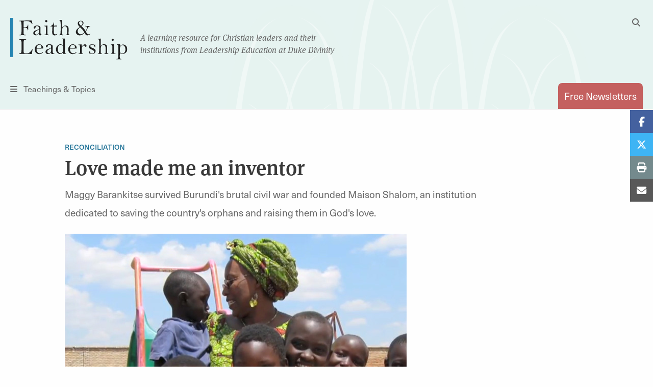

--- FILE ---
content_type: text/html; charset=UTF-8
request_url: https://faithandleadership.com/love-made-me-inventor
body_size: 10907
content:

<!DOCTYPE html>
<html lang="en" dir="ltr" prefix="og: https://ogp.me/ns#">
  <head>
    <meta charset="utf-8" />
<noscript><style>form.antibot * :not(.antibot-message) { display: none !important; }</style>
</noscript><meta name="description" content="Maggy Barankitse survived Burundi&#039;s brutal civil war and founded Maison Shalom, an institution dedicated to saving the country&#039;s orphans and raising them in God&#039;s love." />
<link rel="canonical" href="https://faithandleadership.com/love-made-me-inventor" />
<link rel="image_src" href="/sites/default/files/field/image/Maggy-Barankitse-and-kids_tp_0.jpg" />
<meta property="og:site_name" content="Faith and Leadership" />
<meta property="og:type" content="article" />
<meta property="og:title" content="Love made me an inventor" />
<meta property="og:description" content="Maggy Barankitse survived Burundi&#039;s brutal civil war and founded Maison Shalom, an institution dedicated to saving the country&#039;s orphans and raising them in God&#039;s love." />
<meta property="og:image" content="https://faithandleadership.com/sites/default/files/field/image/Maggy-Barankitse-and-kids_tp_0.jpg" />
<meta name="Generator" content="Drupal 10 (https://www.drupal.org)" />
<meta name="MobileOptimized" content="width" />
<meta name="HandheldFriendly" content="true" />
<meta name="viewport" content="width=device-width, initial-scale=1.0" />
<link rel="icon" href="/themes/custom/faithandleadership/images/icons/favicon.ico" type="image/vnd.microsoft.icon" />

    <title>Love made me an inventor | Faith and Leadership</title>

          <meta name="content_type" content="article" />
          <meta name="title" content="Love made me an inventor" />
          <meta name="author" content="" />
          <meta name="article_type" content="Multimedia" />
          <meta name="release_date" content="Monday, September 12, 2011" />
    
    <link rel="shortcut icon" href="/themes/custom/faithandleadership/images/icons/favicon.ico">
    <link rel="apple-touch-icon" href="/themes/custom/faithandleadership/images/icons/favicon.png">
    <!-- if client has apple app, include this
    <meta name="apple-itunes-app" content="app-id=APPID GOES HERE">
    <meta name="google-play-app" content="app-id=APPID GOES HERE">
    -->

    <!-- Init datalayer -->
    <script>
      window.dataLayer = window.dataLayer || [];
      
      let initialData = {};
                initialData['content_type'] = "article";
                initialData['title'] = "Love made me an inventor";
                initialData['author'] = "";
                initialData['article_type'] = "Multimedia";
                initialData['release_date'] = "Monday, September 12, 2011";
      
      if (window.frames.top.document.referrer) {
        initialData['source_page'] = window.frames.top.document.referrer;
      }

      let cookieName = 'HPClick=';
      let cookies = decodeURIComponent(document.cookie);
      let splitCookies = cookies.split(";");
      let hpClick = null;

      for (let i = 0; i < splitCookies.length; i++) {
        let entry = splitCookies[i];
        while (entry.charAt(0) === ' ') {
          entry = entry.substring(1);
        }
        if (entry.indexOf(cookieName) === 0) {
          hpClick = entry.substring(cookieName.length, entry.length);
        }
      }

      if (hpClick) {
        hpClick = JSON.parse(hpClick);
        Object.keys(hpClick).forEach(key => {
          initialData[key] = hpClick[key]
        })
        initialData['homepage_placement'] = [hpClick.placement, hpClick.position].join(' '); 
      }
      if (Object.keys(initialData).length) {
        dataLayer.push({ data: initialData });
      }
    </script>

    <!-- Google Tag Manager -->
    <script>(function(w,d,s,l,i){w[l]=w[l]||[];w[l].push({'gtm.start':
    new Date().getTime(),event:'gtm.js'});var f=d.getElementsByTagName(s)[0],
    j=d.createElement(s),dl=l!='dataLayer'?'&l='+l:'';j.async=true;j.src=
    'https://www.googletagmanager.com/gtm.js?id='+i+dl;f.parentNode.insertBefore(j,f);
    })(window,document,'script','dataLayer','GTM-5JDMDJ9');</script>
    <!-- End Google Tag Manager -->

    <link rel="stylesheet" media="all" href="/sites/default/files/css/css_o8Jq9dYJPBvFhZLOaBzKl-i7bsj-fzqq1zcoGa0fcng.css?delta=0&amp;language=en&amp;theme=faithandleadership&amp;include=eJx1jVEOwyAMQy-E4ExhpBAtkIik6nb7qVqnfVT82HJeLMNwyuIJvh43mT3gy5nGM5W5K3C8YtiAvMEojFBwWiNNlSUDB4UJdYI2-3X-l7gP3TOTNSzB3ubYUwbDcGA-19Ll8SFdxcjvBBk7Do8FHYgtutTK67eGrEvY0QzquizqJMNu_JQPhlV1ow" />
<link rel="stylesheet" media="all" href="https://unpkg.com/tippy.js@6.3.7/dist/tippy.css" />
<link rel="stylesheet" media="all" href="/sites/default/files/css/css__s1iwmOXS1VuOWYhSYk9YIqzeAe08Oy8rL3QpmWEtGw.css?delta=2&amp;language=en&amp;theme=faithandleadership&amp;include=eJx1jVEOwyAMQy-E4ExhpBAtkIik6nb7qVqnfVT82HJeLMNwyuIJvh43mT3gy5nGM5W5K3C8YtiAvMEojFBwWiNNlSUDB4UJdYI2-3X-l7gP3TOTNSzB3ubYUwbDcGA-19Ll8SFdxcjvBBk7Do8FHYgtutTK67eGrEvY0QzquizqJMNu_JQPhlV1ow" />
<link rel="stylesheet" media="all" href="https://use.typekit.net/dng1iid.css" />
<link rel="stylesheet" media="all" href="/sites/default/files/css/css_7YHggS-aZA9dXC3-IlhgtNIkDunSN2DmrF9FZTheJN4.css?delta=4&amp;language=en&amp;theme=faithandleadership&amp;include=eJx1jVEOwyAMQy-E4ExhpBAtkIik6nb7qVqnfVT82HJeLMNwyuIJvh43mT3gy5nGM5W5K3C8YtiAvMEojFBwWiNNlSUDB4UJdYI2-3X-l7gP3TOTNSzB3ubYUwbDcGA-19Ll8SFdxcjvBBk7Do8FHYgtutTK67eGrEvY0QzquizqJMNu_JQPhlV1ow" />

    
      <noscript>
        <style type="text/css">
        .fadeinbody {
          display:block;
        }
        </style>
    </noscript>
  </head>
  <body class="node-5947 fandl-legacy-content path-node page-node-type-article">
  <!-- Google Tag Manager (noscript) -->
  <noscript><iframe src="https://www.googletagmanager.com/ns.html?id=GTM-5JDMDJ9"
  height="0" width="0" style="display:none;visibility:hidden"></iframe></noscript>
  <!-- End Google Tag Manager (noscript) -->
          <a href="#main" class="visually-hidden focusable skip-link">
      Skip to main content
    </a>
    <!--<a id="backTop" title="Go to top"><i class="fa fa-chevron-up"></i></a>-->
    <div class="fouc-prevent fadeinbody">
    
      <div class="dialog-off-canvas-main-canvas" data-off-canvas-main-canvas>
    <header id="header">
  <div class="grid-container">
    <div class="grid-x logo">
      <div class="cell small-5 medium-11 small-order-1 medium-order-1 logo-cell">
        <div class="logo-container">
          <span class="logo">
            <a href="/" title="Faith & Leadership home"><img src="/themes/custom/faithandleadership/images/logo.svg" id="primary-logo" alt="Faith and Leadership"/></a>
          </span>
          <span class="tagline show-for-medium">A learning resource for Christian leaders and their<br/>institutions from Leadership Education at Duke Divinity</span>
        </div>
      </div>
      <div class="cell show-for-medium medium-1 medium-order-2 search-cell hide-for-print">
        <button id="desktop-search" data-toggle="search-dropdown" class="float-right">
          <i class="fas fa-search" aria-hidden="true"></i>
          <i class="fas fa-times hidden" aria-hidden="true"></i>
          <span class="show-for-sr">Toggle Search</span>
        </button>
        <div class="dropdown-pane" id="search-dropdown" data-dropdown="data-dropdown" data-auto-focus="true" data-position="left" data-alignment="center">
          <form class="search-block-form" data-drupal-selector="search-block-form" action="/search/node" method="get" id="search-block-form" accept-charset="UTF-8">
  <div class="js-form-item form-item js-form-type-search form-item-keys js-form-item-keys form-no-label">
      <label for="edit-keys" class="visually-hidden">Search</label>
        <input title="Enter the terms you wish to search for." data-drupal-selector="edit-keys" type="search" id="edit-keys" name="keys" value="" size="15" maxlength="128" class="form-search" />

        </div>
<input data-drupal-selector="edit-submit" type="submit" id="edit-submit--3" value="Search" class="button js-form-submit form-submit" />


</form>

        </div>
      </div>
      <div class="cell small-2 medium-6 small-order-3 medium-order-3 nav-cell hide-for-print">
        <button id="toggle-menu" data-open="menu-container">
          <i class="fas fa-bars" aria-hidden="true"></i>
          <span class="show-for-medium">Teachings &amp; Topics</span><span class="show-for-sr">Menu</span></button>
        <div class="reveal full-screen-overlay" id="menu-container" data-reveal="data-reveal">
          <div class="mobile-nav-logo show-for-small-only" aria-hidden="true">
            <img src="/themes/custom/faithandleadership/images/logo.svg" id="primary-logo" alt="Faith and Leadership"/>
          </div>
          <div class="grid-container">
            <div class="grid-x grid-margin-x">
              <div class="cell show-for-small-only mobile-search-form">
                <form class="search-block-form" data-drupal-selector="search-block-form-2" action="/search/node" method="get" id="search-block-form--2" accept-charset="UTF-8">
                  <div class="js-form-item form-item js-form-type-search form-item-keys js-form-item-keys form-no-label">
                    <label for="edit-keys--3" class="visually-hidden">Search</label>
                    <input title="Enter the terms you wish to search for." data-drupal-selector="edit-keys" type="search" id="edit-keys--3" name="keys" value="" size="15" maxlength="128" class="form-search">
                  </div>
                  <button data-drupal-selector="edit-submit" type="submit" id="edit-submit--4" value="Search" class="button js-form-submit form-submit">
                    <i class="fa fa-search"></i>
                  </button>
                </form>
              </div>
              <div class="cell newsletter-cell">
                <a href="/subscriptions" class="button pill coral autowidth">Free Newsletters</a>
              </div>
              <div class="cell medium-3">
                <div class="menu-col">
                    <div>
    <nav role="navigation" aria-labelledby="block-teachingsmenu-2-menu" id="block-teachingsmenu-2">
      
  <h4 id="block-teachingsmenu-2-menu">Teachings</h4>
  

        
              <ul class="menu">
                    <li class="menu-item menu-item--level-1">
        <a href="/thriving-communities" data-drupal-link-system-path="node/24">Thriving Communities</a>
              </li>
                <li class="menu-item menu-item--level-1">
        <a href="/christ-shaped-leadership" data-drupal-link-system-path="node/26">Christ-Shaped Leadership</a>
              </li>
                <li class="menu-item menu-item--level-1">
        <a href="/generative-organization" data-drupal-link-system-path="node/31">Generative Organization</a>
              </li>
                <li class="menu-item menu-item--level-1">
        <a href="/transformative-leadership" data-drupal-link-system-path="node/28">Transformative Leadership</a>
              </li>
                <li class="menu-item menu-item--level-1">
        <a href="/sustainable-design" data-drupal-link-system-path="node/30">Sustainable Design</a>
              </li>
                <li class="menu-item menu-item--level-1">
        <a href="/vibrant-institutions" data-drupal-link-system-path="node/25">Vibrant Institutions</a>
              </li>
                <li class="menu-item menu-item--level-1">
        <a href="/traditioned-innovation" data-drupal-link-system-path="node/29">Traditioned Innovation</a>
              </li>
        </ul>
  


  </nav>

  </div>

                </div>
              </div>
              <div class="cell medium-5">
                <div class="menu-col two-col">
                    <div>
    <nav role="navigation" aria-labelledby="block-topicsmenu-menu" id="block-topicsmenu">
      
  <h4 id="block-topicsmenu-menu">Topics</h4>
  

        
              <ul class="menu">
                    <li class="menu-item menu-item--level-1">
        <a href="/arts" data-drupal-link-system-path="taxonomy/term/14">Arts</a>
              </li>
                <li class="menu-item menu-item--level-1">
        <a href="/christian-leadership" data-drupal-link-system-path="taxonomy/term/18">Christian Leadership</a>
              </li>
                <li class="menu-item menu-item--level-1">
        <a href="/christian-practices" data-drupal-link-system-path="taxonomy/term/22">Christian Practices</a>
              </li>
                <li class="menu-item menu-item--level-1">
        <a href="/congregations" data-drupal-link-system-path="taxonomy/term/23">Congregations</a>
              </li>
                <li class="menu-item menu-item--level-1">
        <a href="/culture-politics" data-drupal-link-system-path="taxonomy/term/27">Culture &amp; Politics</a>
              </li>
                <li class="menu-item menu-item--level-1">
        <a href="/education" data-drupal-link-system-path="taxonomy/term/31">Education</a>
              </li>
                <li class="menu-item menu-item--level-1">
        <a href="/environment" data-drupal-link-system-path="taxonomy/term/35">Environment</a>
              </li>
                <li class="menu-item menu-item--level-1">
        <a href="/health-well-being" data-drupal-link-system-path="taxonomy/term/39">Health &amp; Well-being</a>
              </li>
                <li class="menu-item menu-item--level-1">
        <a href="/innovation" data-drupal-link-system-path="taxonomy/term/43">Innovation</a>
              </li>
                <li class="menu-item menu-item--level-1">
        <a href="/interfaith" data-drupal-link-system-path="taxonomy/term/47">Interfaith</a>
              </li>
                <li class="menu-item menu-item--level-1">
        <a href="/justice" data-drupal-link-system-path="taxonomy/term/48">Justice</a>
              </li>
                <li class="menu-item menu-item--level-1">
        <a href="/laity" data-drupal-link-system-path="taxonomy/term/51">Laity</a>
              </li>
                <li class="menu-item menu-item--level-1">
        <a href="/liturgical-seasons" data-drupal-link-system-path="taxonomy/term/52">Liturgical Seasons</a>
              </li>
                <li class="menu-item menu-item--level-1">
        <a href="/management" data-drupal-link-system-path="taxonomy/term/62">Management</a>
              </li>
                <li class="menu-item menu-item--level-1">
        <a href="/missions-community" data-drupal-link-system-path="taxonomy/term/69">Missions &amp; Community</a>
              </li>
                <li class="menu-item menu-item--level-1">
        <a href="/money" data-drupal-link-system-path="taxonomy/term/70">Money</a>
              </li>
                <li class="menu-item menu-item--level-1">
        <a href="/reconciliation" data-drupal-link-system-path="taxonomy/term/77">Reconciliation</a>
              </li>
                <li class="menu-item menu-item--level-1">
        <a href="/sermons" data-drupal-link-system-path="taxonomy/term/78">Sermons</a>
              </li>
                <li class="menu-item menu-item--level-1">
        <a href="/technology" data-drupal-link-system-path="taxonomy/term/89">Technology</a>
              </li>
                <li class="menu-item menu-item--level-1">
        <a href="/theological-reflection" data-drupal-link-system-path="taxonomy/term/90">Theological Reflection</a>
              </li>
                <li class="menu-item menu-item--level-1">
        <a href="/vocation" data-drupal-link-system-path="taxonomy/term/91">Vocation</a>
              </li>
                <li class="menu-item menu-item--level-1">
        <a href="/young-adults" data-drupal-link-system-path="taxonomy/term/96">Young Adults</a>
              </li>
                <li class="menu-item menu-item--level-1">
        <a href="/youth-children" data-drupal-link-system-path="taxonomy/term/97">Youth &amp; Children</a>
              </li>
        </ul>
  


  </nav>

  </div>

                </div>
              </div>
              <div class="cell medium-3">
                  <div>
    <nav role="navigation" aria-labelledby="block-viewby-2-menu" id="block-viewby-2">
      
  <h4 id="block-viewby-2-menu">View By</h4>
  

        
              <ul class="menu">
                    <li class="menu-item menu-item--level-1">
        <a href="/authors" data-drupal-link-system-path="authors">Author</a>
              </li>
                <li class="menu-item menu-item--level-1">
        <a href="/series" data-drupal-link-system-path="series">Series</a>
              </li>
                <li class="menu-item menu-item--level-1">
        <a href="/articles-by-type/feature-article" data-drupal-link-system-path="articles-by-type/feature-article">Type</a>
              </li>
        </ul>
  


  </nav>
<nav role="navigation" aria-labelledby="block-tagsmenu-menu" id="block-tagsmenu">
      
  <h4 id="block-tagsmenu-menu">Tags</h4>
  

        
              <div class="tags-col">
        
        <a href="/tags/covid-19" data-drupal-link-system-path="tags/covid-19">COVID-19</a>
        
    
        <a href="/tags/self-care" data-drupal-link-system-path="tags/self-care">self-care</a>
        
      </div>
  


  </nav>

  </div>

              </div>

            </div>
          </div>
          <button id="close-menu-desktop" class="close-button" data-close="data-close" aria-label="Close menu" type="button">
            <span aria-hidden="true">&times;</span><span class="sr-only">Close menu</span>
          </button>
        </div>
      </div>
      <div class="cell small-5 medium-6 small-order-2 medium-order-4 subscribe-cell hide-for-print">
        <a href="/subscriptions" class="tab-style float-right" id="subscribe" data-toggle="subscribe-panel"><span class="show-for-small-only">Subscribe</span><span class="show-for-medium">Free Newsletters</span></a>

      </div>
    </div>
  </div>
</header>

<main id="main">
    <div>
    <div data-drupal-messages-fallback class="hidden"></div>

  </div>

    <div>
    
<div id="block-faithandleadership-content" class="block block-system block-system-main-block">
  
    
      <div >
  
              <!-- larger image -->

        <div class="grid-container ">
          <div class="grid-x grid-margin-x padded-top essay">
            <div class="cell medium-offset-1 medium-8">
              <span class="topics-tag"><a href="/reconciliation" hreflang="en">Reconciliation</a></span>
              <h1>
<span>Love made me an inventor</span>
</h1>
              <div class="excerpt margin-bottom">
                <p>Maggy Barankitse survived Burundi's brutal civil war and founded Maison Shalom, an institution dedicated to saving the country's orphans and raising them in God's love.</p>

              </div>
                                <figure class="feature-image">
                      <img loading="lazy" src="/sites/default/files/field/image/Maggy-Barankitse-and-kids_tp_0.jpg" width="670" height="350" alt="Maggy Barankitse" />



                                      </figure>
                                                        <time class="small-date padded-top" datetime="2011-09-09T15:33:26-04:00">
                <time datetime="2011-09-12T12:00:00Z">Monday, September 12, 2011</time>
              </time>
                          </div>
          </div>
        </div>
        
  <div class="grid-container article-body smpadded-bottom">
        <div class="grid-x grid-margin-x ">
    <div class="cell medium-offset-1 medium-7 top-align">
      <div class="responsive-embed widescreen">
  <p><iframe frameborder="0" height="360" scrolling="no" src="//www.youtube.com/embed/PWSxAA4nOg0" width="640"></iframe></p>

</div>
<p><em>Update: In June 2015, Maggy Barankitse was forced to flee Burundi and find refuge in Rwanda after participating in political protests. She continues her work in exile and has built Maison Shalom Rwanda and the Oasis of Peace, a community center for refugees and the surrounding community. She also created the Mahama Elite Center in Rwanda, which works in conjunction with the Mahama Refugee Camp to give refugees, especially children, the care and resources they need. Barankitse serves as chair of the board of directors of Maison Shalom International.</em></p>

<p>During Burundi’s civil war in the early 1990s, Maggy Barankitse witnessed horrific acts of genocide -- in one night she saw 72 people slaughtered. Out of this experience she created <a href="http://www.maisonshalom.org/" target="_blank">Maison Shalom</a>, a place for Burundi’s orphans to survive and thrive. Built in the village of Ruyigi, Maison Shalom has expanded into a sustainable institution that includes homes, businesses, schools, farms and other enterprises.</p>

<p>Barankitse insists that Maison Shalom is not an orphanage, despite its mission to aid children. First and foremost, she says, it is a story about God’s love.</p>

<p>“Maggy wants to foment a revolution -- she calls it a revolution of love,” said Emmanuel Katongole, founding co-director of Duke Divinity School's <a href="http://divinity.duke.edu/initiatives-centers/center-reconciliation" target="_blank">Center for Reconciliation</a> who has written a book about Barankitse and other African leaders. “...not only in Ruyigi, in Burundi, beyond Burundi...to the whole world -- a revolution of love.”</p>


    </div>
      </div>

        </div>
    <div>
    
<div id="block-newslettercta" class="block block-block-content block-block-contentba35ff42-bdc4-4a25-84ff-d8a2f84833cd">
  <div class="grid-container smpadded-top padded-bottom hide-for-print">

      <div class="grid-x grid-margin-x  ">
  <div class="cell small-12 medium-7 top-align  medium-offset-1">
    <div class="callout question default-visibility coral-border">
  <div class="inner">
    <h2 data-renderer-start-pos="230">Sign up for our free newsletter</h2><p data-renderer-start-pos="268">Get more stories like this in your inbox every two weeks. The Faith &amp; Leadership newsletter offers stories of hope and practical resources for Christian leaders.</p>
<form class="webform-submission-form webform-submission-add-form webform-submission-subscribe-newsletter-form webform-submission-subscribe-newsletter-add-form webform-submission-subscribe-newsletter-paragraph-263383-form webform-submission-subscribe-newsletter-paragraph-263383-add-form js-webform-details-toggle webform-details-toggle antibot" data-drupal-selector="webform-submission-subscribe-newsletter-paragraph-263383-add-form-2" data-action="/love-made-me-inventor" action="/antibot" method="post" id="webform-submission-subscribe-newsletter-paragraph-263383-add-form--2" accept-charset="UTF-8">
  
  <noscript>
  <div class="antibot-no-js antibot-message antibot-message-warning">You must have JavaScript enabled to use this form.</div>
</noscript>
<div class="js-form-item form-item js-form-type-email form-item-email js-form-item-email">
      <label for="edit-email--2" class="js-form-required form-required">Email</label>
        <input data-drupal-selector="edit-email" type="email" id="edit-email--2" name="email" value="" size="60" maxlength="254" class="form-email required" required="required" aria-required="true" />

        </div>
<fieldset data-drupal-selector="edit-groups" disabled="disabled" id="edit-groups--2--wrapper" class="checkboxes--wrapper fieldgroup form-composite webform-composite-visible-title js-webform-type-checkboxes webform-type-checkboxes js-form-item form-item js-form-wrapper form-wrapper" data-drupal-states="{&quot;invisible&quot;:{&quot;&quot;:{&quot;&quot;:&quot;&quot;}}}">
      <legend>
    <span class="fieldset-legend">Subscription Options</span>
  </legend>
  <div class="fieldset-wrapper">
                <div id="edit-groups--2" class="js-webform-checkboxes webform-options-display-one-column form-checkboxes"><div class="webform-element-help-container--title webform-element-help-container--title-after js-form-item form-item js-form-type-checkbox form-item-groups-187329998571 js-form-item-groups-187329998571 form-disabled">
        <input data-drupal-selector="edit-groups-187329998571" disabled="disabled" type="checkbox" id="edit-groups-187329998571--2" name="groups[18732999;8571]" value="18732999;8571" checked="checked" class="form-checkbox" />

        <label for="edit-groups-187329998571--2" class="option">Faith &amp; Leadership Newsletter<span class="webform-element-help js-webform-element-help" role="tooltip" tabindex="0" aria-label="Faith &amp; Leadership Newsletter" data-webform-help="&lt;div class=&quot;webform-element-help--title&quot;&gt;Faith &amp;amp; Leadership Newsletter&lt;/div&gt;&lt;div class=&quot;webform-element-help--content&quot;&gt;Delivers about every two weeks&lt;/div&gt;"><span aria-hidden="true">?</span></span></label>
      </div>
</div>

          </div>
</fieldset>
<input class="webform-button--submit button button--primary js-form-submit form-submit" data-drupal-selector="edit-actions-submit-2" type="submit" id="edit-actions-submit--2" name="op" value="Sign up" />


<input data-drupal-selector="edit-antibot-key" type="hidden" name="antibot_key" value="" />
<input autocomplete="off" data-drupal-selector="form-q-7wdpkm9j7sw1j4mhcgvdxemnrsplnuphomqdqeste" type="hidden" name="form_build_id" value="form-Q-7WDPKM9j7SW1J4mhCGvdXemnrsPLNuPHoMQDQESTE" />
<input data-drupal-selector="edit-webform-submission-subscribe-newsletter-paragraph-263383-add-form-2" type="hidden" name="form_id" value="webform_submission_subscribe_newsletter_paragraph_263383_add_form" />
<div class="js-form-item form-item js-form-type-textfield form-item-url js-form-item-url">
      <label for="edit-url--2">Leave this field blank</label>
        <input autocomplete="off" data-drupal-selector="edit-url" type="text" id="edit-url--2" name="url" value="" size="20" maxlength="128" class="form-text" />

        </div>



  
</form>

      </div>
</div>

</div>

</div>

    </div>
</div>

  </div>




<div class="hide-for-print">


    <!-- render default logic for related articles here -->
    
<div class="block block-tbe-fandl-tools block-fandl-related-articles">
  
    
            <div class="separator"></div>
    <div class="grid-container related-article-header padded-top">
      <div class="grid-x grid-margin-x">
        <div class="cell">
          <h5>More on Reconciliation</h5>
        </div>
      </div>
    </div>
    <div class="view view-related-articles view-id-related_articles">
      <div class="view-content">
        <div class="views-row">
                      <!-- default teaser -->
          <!-- there is an image so default rendering -->
      <article class="teaser padded hidden-photo hidden-title" >
        <div class="grid-container">
          <div class="grid-x grid-margin-x">
            <div class="cell medium-6 small-order-2 medium-order-1 middle-align hidden-title hidden-photo">
            <h4><a href="/love-made-me-inventor-the-story-maggy-barankitse">
<span>‘Love Made Me an Inventor: The Story of Maggy Barankitse’</span>
</a></h4>
              <p>A professor of ethics recounts the story and impact of humanitarian Maggy Barankitse in a new book.</p>
                                                  <div class="byline" >
  <div class="author-details">
          <a aria-label="Link to author David Toole" class="author-photo" href="/authors/david-toole" rel="author" style="background-image: url(/sites/default/files/2025-07/11918e_toole_david002_0.jpg);">
        <span class="hidden">  <img loading="lazy" src="/sites/default/files/2025-07/11918e_toole_david002_0.jpg" width="539" height="539" alt="headshot of David Toole" />


</span>
        <span class="show-for-sr">Link to author David Toole </span>
      </a>
        <div class="author-info">By 
<span>David Toole</span>
</div>
  </div>
</div>

                                                        </div>
            <div class="cell medium-6 small-order-1 medium-order-2 middle-align">
              <a href="/love-made-me-inventor-the-story-maggy-barankitse">
                                  <img src="/sites/default/files/2022-04/Maggy-B-t.jpg
" alt="Image link to article: ‘Love Made Me an Inventor: The Story of Maggy Barankitse’" />
                              </a>
            </div>
          </div>
        </div>
      </article>
    

                      <!-- default teaser -->
          <!-- there is an image so default rendering -->
      <article class="teaser padded hidden-photo hidden-title" >
        <div class="grid-container">
          <div class="grid-x grid-margin-x">
            <div class="cell medium-6 small-order-2 medium-order-1 middle-align hidden-title hidden-photo">
            <h4><a href="/restorative-justice-practices-teach-high-school-students-share-stories-and-resolve-conflict">
<span>Restorative justice practices teach high school students to share stories and resolve conflict</span>
</a></h4>
              <p>A nonprofit hosts conversation circles in schools as part of its commitment to healing trauma and preventing violence in Chicago’s Bronzeville community.</p>
                                                  <div class="byline" >
  <div class="author-details">
          <a aria-label="Link to author Alison Bowen" class="author-photo" href="/authors/alison-bowen" rel="author" style="background-image: url(/sites/default/files/2024-05/Alison-Bowen-bio.jpg);">
        <span class="hidden">  <img loading="lazy" src="/sites/default/files/2024-05/Alison-Bowen-bio.jpg" width="600" height="600" alt="Alison Bowen" />


</span>
        <span class="show-for-sr">Link to author Alison Bowen </span>
      </a>
        <div class="author-info">By 
<span>Alison Bowen</span>
<span class="author-title">Journalist</span></div>
  </div>
</div>

                                                        </div>
            <div class="cell medium-6 small-order-1 medium-order-2 middle-align">
              <a href="/restorative-justice-practices-teach-high-school-students-share-stories-and-resolve-conflict">
                                  <img src="/sites/default/files/2025-02/NCO_primary_m.jpg
" alt="Image link to article: Restorative justice practices teach high school students to share stories and resolve conflict" />
                              </a>
            </div>
          </div>
        </div>
      </article>
    

                      <!-- default teaser -->
          <!-- there is an image so default rendering -->
      <article class="teaser padded  " >
        <div class="grid-container">
          <div class="grid-x grid-margin-x">
            <div class="cell medium-6 small-order-2 medium-order-1 middle-align  ">
            <h4><a href="/mlk-day-and-the-inauguration-looking-forward-looking-back">
<span>MLK Day and the inauguration: Looking forward, looking back</span>
</a></h4>
              <p>The convergence and contradictions of the Martin Luther King holiday and the second inauguration of Donald Trump reflect a decidedly American pattern, writes the co-executive director of MLK50.</p>
                                                  <div class="byline" >
  <div class="author-details">
          <a aria-label="Link to author Adrienne Johnson Martin" class="author-photo" href="/authors/adrienne-johnson-martin" rel="author" style="background-image: url(/sites/default/files/2025-01/Adrienne-Johnson-Martin-2025.png);">
        <span class="hidden">  <img loading="lazy" src="/sites/default/files/2025-01/Adrienne-Johnson-Martin-2025.png" width="600" height="600" alt="Adrienne Johnson Martin" />


</span>
        <span class="show-for-sr">Link to author Adrienne Johnson Martin </span>
      </a>
        <div class="author-info">By 
<span>Adrienne Johnson Martin</span>
<span class="author-title">Journalist</span></div>
  </div>
</div>

                                                        </div>
            <div class="cell medium-6 small-order-1 medium-order-2 middle-align">
              <a href="/mlk-day-and-the-inauguration-looking-forward-looking-back">
                                  <img src="/sites/default/files/2025-01/MLK-n.jpg
" alt="Image link to article: MLK Day and the inauguration: Looking forward, looking back" />
                              </a>
            </div>
          </div>
        </div>
      </article>
    

                  </div>
      </div>
    </div>
  
  </div>

    <!-- end default logic for related articles -->

    </div>
</div>

<div class="sticky-social">
  <div id="fb-root"></div>
  <script async="async" defer="defer" crossorigin="anonymous" src="https://connect.facebook.net/en_US/sdk.js#xfbml=1&version=v17.0" nonce="SKM6vKyG"></script>
  <div class="social-share">
    <ul class="social-buttons-wrapper sharing-buttons no-bullet horizontal">
      <li class="social-item social-item-facebook">
        <div class="fb-share-button" data-href="/love-made-me-inventor" data-layout="" data-size="">
          <a class="fb-xfbml-parse-ignore item-facebook facebook-share-button" title="Share on Facebook" target="_blank" href="https://www.facebook.com/sharer/sharer.php?u=https://faithandleadership.com/love-made-me-inventor&amp;src=sdkpreparse">
            <span class="fab fa-brands fa-facebook-f"></span>
            <span class="show-for-sr">Share on Facebook</span>
          </a>
        </div>
      </li>
      <li class="social-item social-item-twitter">
        <a class="item-twitter twitter-share-button" title="Share on X Formerly known as Twitter" target="_blank" href="https://twitter.com/intent/tweet?text=&amp;url=https://faithandleadership.com/love-made-me-inventor">
          <span class="item-icon">
            <span class="fab fa-brands fa-x-twitter"></span>
            <span class="show-for-sr">Share on Twitter</span>
          </span>
        </a>
      </li>
      <li class="social-item social-item-print">
        <a class="item-print print-button" title="Print this page" target="_blank" onclick="window.print();return false;" >
          <span class="item-icon">
            <span class="fas fa-solid fa-print"></span>
            <span class="show-for-sr">Print</span>
          </span>
        </a>
      </li>
      <li class="social-item social-item-email">
        <a class="item-email email-share-button" title="Share with Email" href="mailto:?subject=&amp;body=https://faithandleadership.com/love-made-me-inventor">
          <span class="item-icon">
            <span class="fas fa-solid fa-envelope"></span>
            <span class="show-for-sr">Share with Email</span>
          </span>
        </a>
      </li>
    </ul>
  </div>
</div>

  </div>

  </div>

    <div>
    
<div id="block-promotionalbanner" class="block block-block-content block-block-contentdc53d674-f70c-45f8-b80f-6144a5f83da2">
  <div class="grid-container padded hide-for-print">
        <div class="paragraph paragraph--type--promo paragraph--view-mode--default">
          <div class="grid-container">
  <div class="grid-x grid-margin-x">
    <div class="cell medium-4">
        <img loading="lazy" src="/sites/default/files/2024-10/crg-logo.png" width="1923" height="682" alt="crg logo 2024" />



    </div>
    <div class="cell medium-8">
      <h3><a href="https://thecrg.org/">Find curated resources to address your congregation’s needs</a></h3>
      <p>The Congregational Resource Guide (CRG) is an online tool designed to help leaders of all congregations find the right resources to address their unique challenges and needs. Funded by Lilly Endowment Inc., the CRG is a program of the Center for Congregations.</p>

      <a class="button" href="https://thecrg.org/">Learn more</a>
    </div>
  </div>
</div>


      </div>

    </div>
</div>

  </div>

</main>
<footer id="footer">
  <div class="grid-container hide-for-print">
    <div class="grid-x">
      <div class="cell medium-12 medium-order-1 small-order-2 social">
        <div class="float-right">
          <nav aria-labelledby="footermenu">
            <p id="footermenu" class="show-for-sr sr-only visuallyhidden">Footer Menu</p>
            
              <ul class="menu">
                    <li class="menu-item menu-item--level-1">
        <a href="/about" data-drupal-link-system-path="node/17">About</a>
              </li>
                <li class="menu-item menu-item--level-1">
        <a href="/contact-us" data-drupal-link-system-path="node/22">Contact</a>
              </li>
        </ul>
  


          </nav>
            <div>
    
<div id="block-sociallinks" class="block block-block-content block-block-content94cc48a5-5280-4507-9f0b-034f11cd6889">
<nav aria-labelledby="socialmenu">
  <p id="socialmenu" class="show-for-sr sr-only visuallyhidden">Social Menu</p>
      <ul class="menu social-links"><li><a href="https://www.facebook.com/faithandleadership" target="_blank"><em><i class="fab fa-facebook-f" aria-hidden="true">&nbsp;</i></em><span class="sr-only">Facebook</span></a></li><li><a href="http://www.twitter.com/faithleadership" target="_blank"><em><i class="fab fa-x-twitter" aria-hidden="true">&nbsp;</i></em><span class="sr-only">Twitter</span></a></li><li><a href="/feed"><em><i class="fas fa-rss" aria-hidden="true">&nbsp;</i></em><span class="sr-only">RSS Feed</span></a></li></ul>
  
</nav>
</div>

  </div>

        </div>
      </div>
      <div class="cell large-3 medium-12 large-order-2 medium-order-2 small-order-1 footer-logo">
        <span class="logo">
          <a href="/" title="Faith & Leadership home"><img src="/themes/custom/faithandleadership/images/logo.svg" alt="Faith and Leadership Logo"/></a>
        </span>
      </div>
      <div class="cell large-9 medium-12 large-order-3 medium-order-3 small-order-3 about-text">
          <div>
    
<div id="block-footertext" class="block block-block-content block-block-content7b35575b-98e3-4b6e-b08e-5b570639dc16">
  
    
      <p class="h4"><a href="https://leadership.divinity.duke.edu/">Leadership Education at Duke Divinity</a></p>

<p>We aim to create lasting change by strengthening the ecology of Christian institutions that enable U.S. congregations and pastors to flourish.</p>

<p class="h4"><a data-entity-substitution="canonical" data-entity-type="node" data-entity-uuid="0483dbc3-3a4b-4ecb-9374-b47560e774d0" href="/node/23">What We Teach</a></p>

<p>We address a yearning for greater strength and vitality among Christian institutions and for greater faithfulness and effectiveness in the leadership and management of those institutions.</p>

  </div>
<nav role="navigation" aria-labelledby="block-teachingsmenu-menu" id="block-teachingsmenu">
            
  <h4 class="visually-hidden" id="block-teachingsmenu-menu">Teachings Menu</h4>
  

        
              <ul class="menu">
                    <li class="menu-item menu-item--level-1">
        <a href="/thriving-communities" data-drupal-link-system-path="node/24">Thriving Communities</a>
              </li>
                <li class="menu-item menu-item--level-1">
        <a href="/christ-shaped-leadership" data-drupal-link-system-path="node/26">Christ-Shaped Leadership</a>
              </li>
                <li class="menu-item menu-item--level-1">
        <a href="/generative-organization" data-drupal-link-system-path="node/31">Generative Organization</a>
              </li>
                <li class="menu-item menu-item--level-1">
        <a href="/transformative-leadership" data-drupal-link-system-path="node/28">Transformative Leadership</a>
              </li>
                <li class="menu-item menu-item--level-1">
        <a href="/sustainable-design" data-drupal-link-system-path="node/30">Sustainable Design</a>
              </li>
                <li class="menu-item menu-item--level-1">
        <a href="/vibrant-institutions" data-drupal-link-system-path="node/25">Vibrant Institutions</a>
              </li>
                <li class="menu-item menu-item--level-1">
        <a href="/traditioned-innovation" data-drupal-link-system-path="node/29">Traditioned Innovation</a>
              </li>
        </ul>
  


  </nav>

  </div>

      </div>
    </div>
  </div>
  <section class="legal ">
    <div class="grid-container">
      <div class="grid-x">
        <div class="cell medium-6 medium-order-1 small-order-2 hide-for-print">
          
              <ul class="menu">
                    <li class="menu-item menu-item--level-1">
        <a href="/privacy-policy" data-drupal-link-system-path="node/21">Privacy</a>
              </li>
        </ul>
  


        </div>
        <div class="cell medium-6 medium-order-2 small-order-1 logo-bugs">
          <div class="float-right">
            <a href="http://leadership.divinity.duke.edu/"><img src="/themes/custom/faithandleadership/images/logo-leadership.png" alt="Leadership Education"/></a>
            <a href="http://www.duke.edu/"><img src="/themes/custom/faithandleadership/images/logo-duke.png" alt="Duke University"/></a>
          </div>
        </div>
      </div>
    </div>
  </section>
</footer>

  </div>

    
    </div>
    <script type="application/json" data-drupal-selector="drupal-settings-json">{"path":{"baseUrl":"\/","pathPrefix":"","currentPath":"node\/5947","currentPathIsAdmin":false,"isFront":false,"currentLanguage":"en"},"pluralDelimiter":"\u0003","suppressDeprecationErrors":true,"data":{"extlink":{"extTarget":true,"extTargetAppendNewWindowDisplay":true,"extTargetAppendNewWindowLabel":"(opens in a new window)","extTargetNoOverride":true,"extNofollow":false,"extTitleNoOverride":false,"extNoreferrer":true,"extFollowNoOverride":false,"extClass":"0","extLabel":"(link is external)","extImgClass":false,"extSubdomains":true,"extExclude":"","extInclude":"","extCssExclude":"","extCssInclude":"","extCssExplicit":"","extAlert":false,"extAlertText":"This link will take you to an external web site. We are not responsible for their content.","extHideIcons":false,"mailtoClass":"0","telClass":"","mailtoLabel":"(link sends email)","telLabel":"(link is a phone number)","extUseFontAwesome":false,"extIconPlacement":"append","extPreventOrphan":false,"extFaLinkClasses":"fa fa-external-link","extFaMailtoClasses":"fa fa-envelope-o","extAdditionalLinkClasses":"","extAdditionalMailtoClasses":"","extAdditionalTelClasses":"","extFaTelClasses":"fa fa-phone","allowedDomains":[],"extExcludeNoreferrer":""}},"ajaxTrustedUrl":{"form_action_p_pvdeGsVG5zNF_XLGPTvYSKCf43t8qZYSwcfZl2uzM":true,"\/search\/node":true},"antibot":{"forms":{"webform-submission-subscribe-newsletter-paragraph-263383-add-form--2":{"id":"webform-submission-subscribe-newsletter-paragraph-263383-add-form--2","key":"gUJ7M7JenqlP1ht_n3L1pl0ig_mySvYg-VCQbi_wCh8"},"webform-submission-subscribe-newsletter-paragraph-263383-add-form":{"id":"webform-submission-subscribe-newsletter-paragraph-263383-add-form","key":"gUJ7M7JenqlP1ht_n3L1pl0ig_mySvYg-VCQbi_wCh8"}}},"user":{"uid":0,"permissionsHash":"d219f1245992876d8936e4f19ee124b243d57d70aed5a72cc173da20893db8ba"}}</script>
<script src="/sites/default/files/js/js_p1uqHrEv2hYInNHBrEZlWRmk2z41220yWgdBmYcRbM8.js?scope=footer&amp;delta=0&amp;language=en&amp;theme=faithandleadership&amp;include=eJyFjlEOwyAMQy-E4EyhuIAaCCLZ1uNP1fo3of7YsvwsmbrVKBbo536X2RxO49qPkOZrEPs7up2qFeqJQQlTSx0hs0Ri90G8huF2D0ZDN78VbEeUE7pEEowqq1d64xEyyZnXWAGPZdmgSnk9lmFV-v_RS74Mf3KA"></script>
<script src="https://unpkg.com/@popperjs/core@2.11.6/dist/umd/popper.js"></script>
<script src="https://unpkg.com/tippy.js@6.3.7/dist/tippy.umd.js"></script>
<script src="/sites/default/files/js/js_hsvQtcSaU4H5twKJ1_44ntv1ISAKB-R32bTG42hgY3o.js?scope=footer&amp;delta=3&amp;language=en&amp;theme=faithandleadership&amp;include=eJyFjlEOwyAMQy-E4EyhuIAaCCLZ1uNP1fo3of7YsvwsmbrVKBbo536X2RxO49qPkOZrEPs7up2qFeqJQQlTSx0hs0Ri90G8huF2D0ZDN78VbEeUE7pEEowqq1d64xEyyZnXWAGPZdmgSnk9lmFV-v_RS74Mf3KA"></script>

  </body>
</html>


--- FILE ---
content_type: application/javascript
request_url: https://api.ipify.org/?format=jsonp&callback=getIP
body_size: -48
content:
getIP({"ip":"3.144.137.237"});